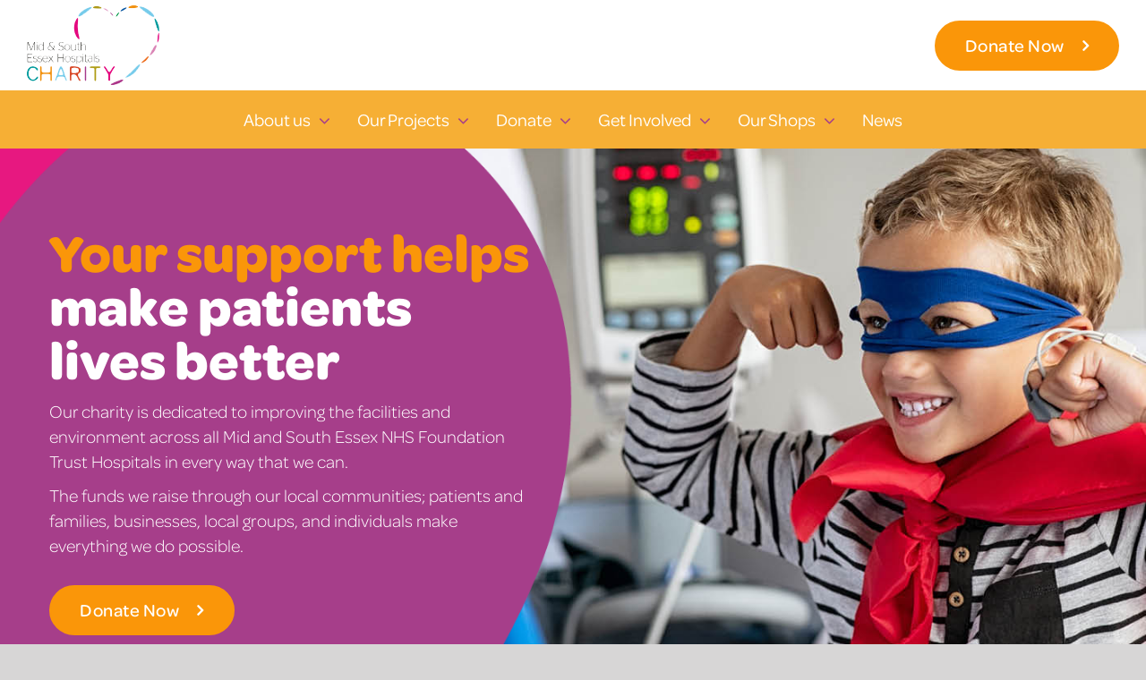

--- FILE ---
content_type: text/html; charset=UTF-8
request_url: https://msehospitalscharity.co.uk/
body_size: 13445
content:
<!DOCTYPE html>
<html class="avada-html-layout-wide avada-html-header-position-top avada-is-100-percent-template" lang="en-GB" prefix="og: http://ogp.me/ns# fb: http://ogp.me/ns/fb#">
<head>
	<meta http-equiv="X-UA-Compatible" content="IE=edge" />
	<meta http-equiv="Content-Type" content="text/html; charset=utf-8"/>
	<meta name="viewport" content="width=device-width, initial-scale=1" />
	<title>Mid and South Essex Hospitals Charity</title>
<meta name='robots' content='max-image-preview:large' />
	<style>img:is([sizes="auto" i], [sizes^="auto," i]) { contain-intrinsic-size: 3000px 1500px }</style>
	<link rel='dns-prefetch' href='//use.typekit.net' />
<link rel="alternate" type="application/rss+xml" title="Mid and South Essex Hospitals Charity &raquo; Feed" href="https://msehospitalscharity.co.uk/feed/" />
		
		
		
				
		<meta property="og:title" content="Home"/>
		<meta property="og:type" content="article"/>
		<meta property="og:url" content="https://msehospitalscharity.co.uk/"/>
		<meta property="og:site_name" content="Mid and South Essex Hospitals Charity"/>
		<meta property="og:description" content="Your support helps make patients lives better
Our charity is dedicated to improving the facilities and environment across all Mid and South Essex NHS Foundation Trust Hospitals in every way that we can.

The funds we raise through our local communities; patients and families, businesses, local groups, and individuals make everything we do possible."/>

									<meta property="og:image" content="https://msehospitalscharity.co.uk/wp-content/uploads/2023/06/footer-logo-1.png"/>
							<link rel='stylesheet' id='wp-block-library-css' href='https://msehospitalscharity.co.uk/wp-includes/css/dist/block-library/style.min.css?ver=6.8.3' type='text/css' media='all' />
<style id='wp-block-library-theme-inline-css' type='text/css'>
.wp-block-audio :where(figcaption){color:#555;font-size:13px;text-align:center}.is-dark-theme .wp-block-audio :where(figcaption){color:#ffffffa6}.wp-block-audio{margin:0 0 1em}.wp-block-code{border:1px solid #ccc;border-radius:4px;font-family:Menlo,Consolas,monaco,monospace;padding:.8em 1em}.wp-block-embed :where(figcaption){color:#555;font-size:13px;text-align:center}.is-dark-theme .wp-block-embed :where(figcaption){color:#ffffffa6}.wp-block-embed{margin:0 0 1em}.blocks-gallery-caption{color:#555;font-size:13px;text-align:center}.is-dark-theme .blocks-gallery-caption{color:#ffffffa6}:root :where(.wp-block-image figcaption){color:#555;font-size:13px;text-align:center}.is-dark-theme :root :where(.wp-block-image figcaption){color:#ffffffa6}.wp-block-image{margin:0 0 1em}.wp-block-pullquote{border-bottom:4px solid;border-top:4px solid;color:currentColor;margin-bottom:1.75em}.wp-block-pullquote cite,.wp-block-pullquote footer,.wp-block-pullquote__citation{color:currentColor;font-size:.8125em;font-style:normal;text-transform:uppercase}.wp-block-quote{border-left:.25em solid;margin:0 0 1.75em;padding-left:1em}.wp-block-quote cite,.wp-block-quote footer{color:currentColor;font-size:.8125em;font-style:normal;position:relative}.wp-block-quote:where(.has-text-align-right){border-left:none;border-right:.25em solid;padding-left:0;padding-right:1em}.wp-block-quote:where(.has-text-align-center){border:none;padding-left:0}.wp-block-quote.is-large,.wp-block-quote.is-style-large,.wp-block-quote:where(.is-style-plain){border:none}.wp-block-search .wp-block-search__label{font-weight:700}.wp-block-search__button{border:1px solid #ccc;padding:.375em .625em}:where(.wp-block-group.has-background){padding:1.25em 2.375em}.wp-block-separator.has-css-opacity{opacity:.4}.wp-block-separator{border:none;border-bottom:2px solid;margin-left:auto;margin-right:auto}.wp-block-separator.has-alpha-channel-opacity{opacity:1}.wp-block-separator:not(.is-style-wide):not(.is-style-dots){width:100px}.wp-block-separator.has-background:not(.is-style-dots){border-bottom:none;height:1px}.wp-block-separator.has-background:not(.is-style-wide):not(.is-style-dots){height:2px}.wp-block-table{margin:0 0 1em}.wp-block-table td,.wp-block-table th{word-break:normal}.wp-block-table :where(figcaption){color:#555;font-size:13px;text-align:center}.is-dark-theme .wp-block-table :where(figcaption){color:#ffffffa6}.wp-block-video :where(figcaption){color:#555;font-size:13px;text-align:center}.is-dark-theme .wp-block-video :where(figcaption){color:#ffffffa6}.wp-block-video{margin:0 0 1em}:root :where(.wp-block-template-part.has-background){margin-bottom:0;margin-top:0;padding:1.25em 2.375em}
</style>
<style id='classic-theme-styles-inline-css' type='text/css'>
/*! This file is auto-generated */
.wp-block-button__link{color:#fff;background-color:#32373c;border-radius:9999px;box-shadow:none;text-decoration:none;padding:calc(.667em + 2px) calc(1.333em + 2px);font-size:1.125em}.wp-block-file__button{background:#32373c;color:#fff;text-decoration:none}
</style>
<style id='global-styles-inline-css' type='text/css'>
:root{--wp--preset--aspect-ratio--square: 1;--wp--preset--aspect-ratio--4-3: 4/3;--wp--preset--aspect-ratio--3-4: 3/4;--wp--preset--aspect-ratio--3-2: 3/2;--wp--preset--aspect-ratio--2-3: 2/3;--wp--preset--aspect-ratio--16-9: 16/9;--wp--preset--aspect-ratio--9-16: 9/16;--wp--preset--color--black: #000000;--wp--preset--color--cyan-bluish-gray: #abb8c3;--wp--preset--color--white: #ffffff;--wp--preset--color--pale-pink: #f78da7;--wp--preset--color--vivid-red: #cf2e2e;--wp--preset--color--luminous-vivid-orange: #ff6900;--wp--preset--color--luminous-vivid-amber: #fcb900;--wp--preset--color--light-green-cyan: #7bdcb5;--wp--preset--color--vivid-green-cyan: #00d084;--wp--preset--color--pale-cyan-blue: #8ed1fc;--wp--preset--color--vivid-cyan-blue: #0693e3;--wp--preset--color--vivid-purple: #9b51e0;--wp--preset--color--awb-color-1: #ffffff;--wp--preset--color--awb-color-2: #f9f9fb;--wp--preset--color--awb-color-3: #f2f3f5;--wp--preset--color--awb-color-4: #65bd7d;--wp--preset--color--awb-color-5: #198fd9;--wp--preset--color--awb-color-6: #434549;--wp--preset--color--awb-color-7: #212326;--wp--preset--color--awb-color-8: #141617;--wp--preset--color--awb-color-custom-1: #fa9609;--wp--preset--color--awb-color-custom-2: #a63e8a;--wp--preset--color--awb-color-custom-3: #ecf8fc;--wp--preset--color--awb-color-custom-4: #e81881;--wp--preset--color--awb-color-custom-5: #f3ecf2;--wp--preset--color--awb-color-custom-6: #e9f3f5;--wp--preset--color--awb-color-custom-7: #fcf9e8;--wp--preset--color--awb-color-custom-8: #f7ede7;--wp--preset--gradient--vivid-cyan-blue-to-vivid-purple: linear-gradient(135deg,rgba(6,147,227,1) 0%,rgb(155,81,224) 100%);--wp--preset--gradient--light-green-cyan-to-vivid-green-cyan: linear-gradient(135deg,rgb(122,220,180) 0%,rgb(0,208,130) 100%);--wp--preset--gradient--luminous-vivid-amber-to-luminous-vivid-orange: linear-gradient(135deg,rgba(252,185,0,1) 0%,rgba(255,105,0,1) 100%);--wp--preset--gradient--luminous-vivid-orange-to-vivid-red: linear-gradient(135deg,rgba(255,105,0,1) 0%,rgb(207,46,46) 100%);--wp--preset--gradient--very-light-gray-to-cyan-bluish-gray: linear-gradient(135deg,rgb(238,238,238) 0%,rgb(169,184,195) 100%);--wp--preset--gradient--cool-to-warm-spectrum: linear-gradient(135deg,rgb(74,234,220) 0%,rgb(151,120,209) 20%,rgb(207,42,186) 40%,rgb(238,44,130) 60%,rgb(251,105,98) 80%,rgb(254,248,76) 100%);--wp--preset--gradient--blush-light-purple: linear-gradient(135deg,rgb(255,206,236) 0%,rgb(152,150,240) 100%);--wp--preset--gradient--blush-bordeaux: linear-gradient(135deg,rgb(254,205,165) 0%,rgb(254,45,45) 50%,rgb(107,0,62) 100%);--wp--preset--gradient--luminous-dusk: linear-gradient(135deg,rgb(255,203,112) 0%,rgb(199,81,192) 50%,rgb(65,88,208) 100%);--wp--preset--gradient--pale-ocean: linear-gradient(135deg,rgb(255,245,203) 0%,rgb(182,227,212) 50%,rgb(51,167,181) 100%);--wp--preset--gradient--electric-grass: linear-gradient(135deg,rgb(202,248,128) 0%,rgb(113,206,126) 100%);--wp--preset--gradient--midnight: linear-gradient(135deg,rgb(2,3,129) 0%,rgb(40,116,252) 100%);--wp--preset--font-size--small: 15px;--wp--preset--font-size--medium: 20px;--wp--preset--font-size--large: 30px;--wp--preset--font-size--x-large: 42px;--wp--preset--font-size--normal: 20px;--wp--preset--font-size--xlarge: 40px;--wp--preset--font-size--huge: 60px;--wp--preset--spacing--20: 0.44rem;--wp--preset--spacing--30: 0.67rem;--wp--preset--spacing--40: 1rem;--wp--preset--spacing--50: 1.5rem;--wp--preset--spacing--60: 2.25rem;--wp--preset--spacing--70: 3.38rem;--wp--preset--spacing--80: 5.06rem;--wp--preset--shadow--natural: 6px 6px 9px rgba(0, 0, 0, 0.2);--wp--preset--shadow--deep: 12px 12px 50px rgba(0, 0, 0, 0.4);--wp--preset--shadow--sharp: 6px 6px 0px rgba(0, 0, 0, 0.2);--wp--preset--shadow--outlined: 6px 6px 0px -3px rgba(255, 255, 255, 1), 6px 6px rgba(0, 0, 0, 1);--wp--preset--shadow--crisp: 6px 6px 0px rgba(0, 0, 0, 1);}:where(.is-layout-flex){gap: 0.5em;}:where(.is-layout-grid){gap: 0.5em;}body .is-layout-flex{display: flex;}.is-layout-flex{flex-wrap: wrap;align-items: center;}.is-layout-flex > :is(*, div){margin: 0;}body .is-layout-grid{display: grid;}.is-layout-grid > :is(*, div){margin: 0;}:where(.wp-block-columns.is-layout-flex){gap: 2em;}:where(.wp-block-columns.is-layout-grid){gap: 2em;}:where(.wp-block-post-template.is-layout-flex){gap: 1.25em;}:where(.wp-block-post-template.is-layout-grid){gap: 1.25em;}.has-black-color{color: var(--wp--preset--color--black) !important;}.has-cyan-bluish-gray-color{color: var(--wp--preset--color--cyan-bluish-gray) !important;}.has-white-color{color: var(--wp--preset--color--white) !important;}.has-pale-pink-color{color: var(--wp--preset--color--pale-pink) !important;}.has-vivid-red-color{color: var(--wp--preset--color--vivid-red) !important;}.has-luminous-vivid-orange-color{color: var(--wp--preset--color--luminous-vivid-orange) !important;}.has-luminous-vivid-amber-color{color: var(--wp--preset--color--luminous-vivid-amber) !important;}.has-light-green-cyan-color{color: var(--wp--preset--color--light-green-cyan) !important;}.has-vivid-green-cyan-color{color: var(--wp--preset--color--vivid-green-cyan) !important;}.has-pale-cyan-blue-color{color: var(--wp--preset--color--pale-cyan-blue) !important;}.has-vivid-cyan-blue-color{color: var(--wp--preset--color--vivid-cyan-blue) !important;}.has-vivid-purple-color{color: var(--wp--preset--color--vivid-purple) !important;}.has-black-background-color{background-color: var(--wp--preset--color--black) !important;}.has-cyan-bluish-gray-background-color{background-color: var(--wp--preset--color--cyan-bluish-gray) !important;}.has-white-background-color{background-color: var(--wp--preset--color--white) !important;}.has-pale-pink-background-color{background-color: var(--wp--preset--color--pale-pink) !important;}.has-vivid-red-background-color{background-color: var(--wp--preset--color--vivid-red) !important;}.has-luminous-vivid-orange-background-color{background-color: var(--wp--preset--color--luminous-vivid-orange) !important;}.has-luminous-vivid-amber-background-color{background-color: var(--wp--preset--color--luminous-vivid-amber) !important;}.has-light-green-cyan-background-color{background-color: var(--wp--preset--color--light-green-cyan) !important;}.has-vivid-green-cyan-background-color{background-color: var(--wp--preset--color--vivid-green-cyan) !important;}.has-pale-cyan-blue-background-color{background-color: var(--wp--preset--color--pale-cyan-blue) !important;}.has-vivid-cyan-blue-background-color{background-color: var(--wp--preset--color--vivid-cyan-blue) !important;}.has-vivid-purple-background-color{background-color: var(--wp--preset--color--vivid-purple) !important;}.has-black-border-color{border-color: var(--wp--preset--color--black) !important;}.has-cyan-bluish-gray-border-color{border-color: var(--wp--preset--color--cyan-bluish-gray) !important;}.has-white-border-color{border-color: var(--wp--preset--color--white) !important;}.has-pale-pink-border-color{border-color: var(--wp--preset--color--pale-pink) !important;}.has-vivid-red-border-color{border-color: var(--wp--preset--color--vivid-red) !important;}.has-luminous-vivid-orange-border-color{border-color: var(--wp--preset--color--luminous-vivid-orange) !important;}.has-luminous-vivid-amber-border-color{border-color: var(--wp--preset--color--luminous-vivid-amber) !important;}.has-light-green-cyan-border-color{border-color: var(--wp--preset--color--light-green-cyan) !important;}.has-vivid-green-cyan-border-color{border-color: var(--wp--preset--color--vivid-green-cyan) !important;}.has-pale-cyan-blue-border-color{border-color: var(--wp--preset--color--pale-cyan-blue) !important;}.has-vivid-cyan-blue-border-color{border-color: var(--wp--preset--color--vivid-cyan-blue) !important;}.has-vivid-purple-border-color{border-color: var(--wp--preset--color--vivid-purple) !important;}.has-vivid-cyan-blue-to-vivid-purple-gradient-background{background: var(--wp--preset--gradient--vivid-cyan-blue-to-vivid-purple) !important;}.has-light-green-cyan-to-vivid-green-cyan-gradient-background{background: var(--wp--preset--gradient--light-green-cyan-to-vivid-green-cyan) !important;}.has-luminous-vivid-amber-to-luminous-vivid-orange-gradient-background{background: var(--wp--preset--gradient--luminous-vivid-amber-to-luminous-vivid-orange) !important;}.has-luminous-vivid-orange-to-vivid-red-gradient-background{background: var(--wp--preset--gradient--luminous-vivid-orange-to-vivid-red) !important;}.has-very-light-gray-to-cyan-bluish-gray-gradient-background{background: var(--wp--preset--gradient--very-light-gray-to-cyan-bluish-gray) !important;}.has-cool-to-warm-spectrum-gradient-background{background: var(--wp--preset--gradient--cool-to-warm-spectrum) !important;}.has-blush-light-purple-gradient-background{background: var(--wp--preset--gradient--blush-light-purple) !important;}.has-blush-bordeaux-gradient-background{background: var(--wp--preset--gradient--blush-bordeaux) !important;}.has-luminous-dusk-gradient-background{background: var(--wp--preset--gradient--luminous-dusk) !important;}.has-pale-ocean-gradient-background{background: var(--wp--preset--gradient--pale-ocean) !important;}.has-electric-grass-gradient-background{background: var(--wp--preset--gradient--electric-grass) !important;}.has-midnight-gradient-background{background: var(--wp--preset--gradient--midnight) !important;}.has-small-font-size{font-size: var(--wp--preset--font-size--small) !important;}.has-medium-font-size{font-size: var(--wp--preset--font-size--medium) !important;}.has-large-font-size{font-size: var(--wp--preset--font-size--large) !important;}.has-x-large-font-size{font-size: var(--wp--preset--font-size--x-large) !important;}
:where(.wp-block-post-template.is-layout-flex){gap: 1.25em;}:where(.wp-block-post-template.is-layout-grid){gap: 1.25em;}
:where(.wp-block-columns.is-layout-flex){gap: 2em;}:where(.wp-block-columns.is-layout-grid){gap: 2em;}
:root :where(.wp-block-pullquote){font-size: 1.5em;line-height: 1.6;}
</style>
<link rel='stylesheet' id='awb-adobe-external-style-css' href='https://use.typekit.net/sxb2fcg.css?timestamp=1687349678&#038;ver=7.11.0' type='text/css' media='all' />
<link rel='stylesheet' id='fusion-dynamic-css-css' href='https://msehospitalscharity.co.uk/wp-content/uploads/fusion-styles/0f1eb45bec05997a168c7083687c00d3.min.css?ver=3.11.0' type='text/css' media='all' />
<script type="text/javascript" src="https://msehospitalscharity.co.uk/wp-includes/js/jquery/jquery.min.js?ver=3.7.1" id="jquery-core-js"></script>
<script type="text/javascript" src="https://msehospitalscharity.co.uk/wp-includes/js/jquery/jquery-migrate.min.js?ver=3.4.1" id="jquery-migrate-js"></script>
<link rel="https://api.w.org/" href="https://msehospitalscharity.co.uk/wp-json/" /><link rel="alternate" title="JSON" type="application/json" href="https://msehospitalscharity.co.uk/wp-json/wp/v2/pages/8" /><link rel="EditURI" type="application/rsd+xml" title="RSD" href="https://msehospitalscharity.co.uk/xmlrpc.php?rsd" />
<meta name="generator" content="WordPress 6.8.3" />
<link rel="canonical" href="https://msehospitalscharity.co.uk/" />
<link rel='shortlink' href='https://msehospitalscharity.co.uk/' />
<link rel="alternate" title="oEmbed (JSON)" type="application/json+oembed" href="https://msehospitalscharity.co.uk/wp-json/oembed/1.0/embed?url=https%3A%2F%2Fmsehospitalscharity.co.uk%2F" />
<link rel="alternate" title="oEmbed (XML)" type="text/xml+oembed" href="https://msehospitalscharity.co.uk/wp-json/oembed/1.0/embed?url=https%3A%2F%2Fmsehospitalscharity.co.uk%2F&#038;format=xml" />
<link rel="preload" href="https://msehospitalscharity.co.uk/wp-content/themes/Avada/includes/lib/assets/fonts/icomoon/awb-icons.woff" as="font" type="font/woff" crossorigin><link rel="preload" href="//msehospitalscharity.co.uk/wp-content/themes/Avada/includes/lib/assets/fonts/fontawesome/webfonts/fa-brands-400.woff2" as="font" type="font/woff2" crossorigin><link rel="preload" href="//msehospitalscharity.co.uk/wp-content/themes/Avada/includes/lib/assets/fonts/fontawesome/webfonts/fa-regular-400.woff2" as="font" type="font/woff2" crossorigin><link rel="preload" href="//msehospitalscharity.co.uk/wp-content/themes/Avada/includes/lib/assets/fonts/fontawesome/webfonts/fa-solid-900.woff2" as="font" type="font/woff2" crossorigin><style type="text/css" id="css-fb-visibility">@media screen and (max-width: 640px){.fusion-no-small-visibility{display:none !important;}body .sm-text-align-center{text-align:center !important;}body .sm-text-align-left{text-align:left !important;}body .sm-text-align-right{text-align:right !important;}body .sm-flex-align-center{justify-content:center !important;}body .sm-flex-align-flex-start{justify-content:flex-start !important;}body .sm-flex-align-flex-end{justify-content:flex-end !important;}body .sm-mx-auto{margin-left:auto !important;margin-right:auto !important;}body .sm-ml-auto{margin-left:auto !important;}body .sm-mr-auto{margin-right:auto !important;}body .fusion-absolute-position-small{position:absolute;top:auto;width:100%;}.awb-sticky.awb-sticky-small{ position: sticky; top: var(--awb-sticky-offset,0); }}@media screen and (min-width: 641px) and (max-width: 1024px){.fusion-no-medium-visibility{display:none !important;}body .md-text-align-center{text-align:center !important;}body .md-text-align-left{text-align:left !important;}body .md-text-align-right{text-align:right !important;}body .md-flex-align-center{justify-content:center !important;}body .md-flex-align-flex-start{justify-content:flex-start !important;}body .md-flex-align-flex-end{justify-content:flex-end !important;}body .md-mx-auto{margin-left:auto !important;margin-right:auto !important;}body .md-ml-auto{margin-left:auto !important;}body .md-mr-auto{margin-right:auto !important;}body .fusion-absolute-position-medium{position:absolute;top:auto;width:100%;}.awb-sticky.awb-sticky-medium{ position: sticky; top: var(--awb-sticky-offset,0); }}@media screen and (min-width: 1025px){.fusion-no-large-visibility{display:none !important;}body .lg-text-align-center{text-align:center !important;}body .lg-text-align-left{text-align:left !important;}body .lg-text-align-right{text-align:right !important;}body .lg-flex-align-center{justify-content:center !important;}body .lg-flex-align-flex-start{justify-content:flex-start !important;}body .lg-flex-align-flex-end{justify-content:flex-end !important;}body .lg-mx-auto{margin-left:auto !important;margin-right:auto !important;}body .lg-ml-auto{margin-left:auto !important;}body .lg-mr-auto{margin-right:auto !important;}body .fusion-absolute-position-large{position:absolute;top:auto;width:100%;}.awb-sticky.awb-sticky-large{ position: sticky; top: var(--awb-sticky-offset,0); }}</style><link rel="icon" href="https://msehospitalscharity.co.uk/wp-content/uploads/2023/06/cropped-favicon-32x32.jpg" sizes="32x32" />
<link rel="icon" href="https://msehospitalscharity.co.uk/wp-content/uploads/2023/06/cropped-favicon-192x192.jpg" sizes="192x192" />
<link rel="apple-touch-icon" href="https://msehospitalscharity.co.uk/wp-content/uploads/2023/06/cropped-favicon-180x180.jpg" />
<meta name="msapplication-TileImage" content="https://msehospitalscharity.co.uk/wp-content/uploads/2023/06/cropped-favicon-270x270.jpg" />
		<script type="text/javascript">
			var doc = document.documentElement;
			doc.setAttribute( 'data-useragent', navigator.userAgent );
		</script>
		
	<link rel="stylesheet" type="text/css" href="//cdn.jsdelivr.net/gh/kenwheeler/slick@1.8.1/slick/slick.css"/>
<link rel="stylesheet" type="text/css" href="//cdn.jsdelivr.net/gh/kenwheeler/slick@1.8.1/slick/slick-theme.css"/>

<link rel="stylesheet" href="https://cdnjs.cloudflare.com/ajax/libs/font-awesome/6.4.2/css/all.min.css" integrity="sha512-z3gLpd7yknf1YoNbCzqRKc4qyor8gaKU1qmn+CShxbuBusANI9QpRohGBreCFkKxLhei6S9CQXFEbbKuqLg0DA==" crossorigin="anonymous" referrerpolicy="no-referrer" /></head>

<body class="home wp-singular page-template page-template-100-width page-template-100-width-php page page-id-8 wp-theme-Avada wp-child-theme-Avada-Child-Theme fusion-image-hovers fusion-pagination-sizing fusion-button_type-flat fusion-button_span-no fusion-button_gradient-linear avada-image-rollover-circle-yes avada-image-rollover-no fusion-body ltr no-tablet-sticky-header no-mobile-sticky-header no-mobile-slidingbar no-desktop-totop no-mobile-totop fusion-disable-outline fusion-sub-menu-fade mobile-logo-pos-left layout-wide-mode avada-has-boxed-modal-shadow-none layout-scroll-offset-full avada-has-zero-margin-offset-top fusion-top-header menu-text-align-center mobile-menu-design-modern fusion-show-pagination-text fusion-header-layout-v4 avada-responsive avada-footer-fx-none avada-menu-highlight-style-bar fusion-search-form-classic fusion-main-menu-search-overlay fusion-avatar-square avada-dropdown-styles avada-blog-layout-grid avada-blog-archive-layout-grid avada-header-shadow-no avada-menu-icon-position-left avada-has-megamenu-shadow avada-has-mainmenu-dropdown-divider avada-has-header-100-width avada-has-pagetitle-bg-full avada-has-breadcrumb-mobile-hidden avada-has-titlebar-hide avada-has-pagination-padding avada-flyout-menu-direction-fade avada-ec-views-v1" data-awb-post-id="8">
		<a class="skip-link screen-reader-text" href="#content">Skip to content</a>

	<div id="boxed-wrapper">
		
		<div id="wrapper" class="fusion-wrapper">
			<div id="home" style="position:relative;top:-1px;"></div>
							
					
			<header class="fusion-header-wrapper">
				<div class="fusion-header-v4 fusion-logo-alignment fusion-logo-left fusion-sticky-menu- fusion-sticky-logo- fusion-mobile-logo- fusion-sticky-menu-only fusion-header-menu-align-center fusion-mobile-menu-design-modern">
					<div class="fusion-header-sticky-height"></div>
<div class="fusion-sticky-header-wrapper"> <!-- start fusion sticky header wrapper -->
	<div class="fusion-header">
		<div class="fusion-row">
							<div class="fusion-logo" data-margin-top="0px" data-margin-bottom="0px" data-margin-left="0px" data-margin-right="0px">
			<a class="fusion-logo-link"  href="https://msehospitalscharity.co.uk/" >

						<!-- standard logo -->
			<img src="https://msehospitalscharity.co.uk/wp-content/uploads/2023/06/footer-logo-1.png" srcset="https://msehospitalscharity.co.uk/wp-content/uploads/2023/06/footer-logo-1.png 1x" width="263" height="157" alt="Mid and South Essex Hospitals Charity Logo" data-retina_logo_url="" class="fusion-standard-logo" />

			
					</a>
		
<div class="fusion-header-content-3-wrapper">
			<div class="fusion-header-banner">
			<!--[fusion_global id="96"] [fusion_global id="111"]--> <div class="fusion-button-wrapper"><a class="fusion-button button-flat fusion-button-default-size button-default fusion-button-default button-1 fusion-button-default-span fusion-button-default-type" target="_self" href="https://app.donorfy.com/form/PVW7EP2131/MSE%20Website%20Donation "><span class="fusion-button-text">Donate Now</span></a></div>
		</div>
	</div>
</div>
								<div class="fusion-mobile-menu-icons">
							<a href="#" class="fusion-icon awb-icon-bars" aria-label="Toggle mobile menu" aria-expanded="false"></a>
		
		
		
			</div>
			
					</div>
	</div>
	<div class="fusion-secondary-main-menu">
		<div class="fusion-row">
			<nav class="fusion-main-menu" aria-label="Main Menu"><div class="fusion-overlay-search">		<form role="search" class="searchform fusion-search-form  fusion-search-form-classic" method="get" action="https://msehospitalscharity.co.uk/">
			<div class="fusion-search-form-content">

				
				<div class="fusion-search-field search-field">
					<label><span class="screen-reader-text">Search for:</span>
													<input type="search" value="" name="s" class="s" placeholder="Search..." required aria-required="true" aria-label="Search..."/>
											</label>
				</div>
				<div class="fusion-search-button search-button">
					<input type="submit" class="fusion-search-submit searchsubmit" aria-label="Search" value="&#xf002;" />
									</div>

				
			</div>


			
		</form>
		<div class="fusion-search-spacer"></div><a href="#" role="button" aria-label="Close Search" class="fusion-close-search"></a></div><ul id="menu-main-menu" class="fusion-menu"><li  id="menu-item-427"  class="menu-item menu-item-type-post_type menu-item-object-page menu-item-has-children menu-item-427 fusion-dropdown-menu"  data-item-id="427"><a  href="https://msehospitalscharity.co.uk/who-we-are/" class="fusion-bar-highlight"><span class="menu-text">About us</span> <span class="fusion-caret"><i class="fusion-dropdown-indicator" aria-hidden="true"></i></span></a><ul class="sub-menu"><li  id="menu-item-431"  class="menu-item menu-item-type-post_type menu-item-object-page menu-item-431 fusion-dropdown-submenu" ><a  href="https://msehospitalscharity.co.uk/who-we-are/" class="fusion-bar-highlight"><span>Who we are</span></a></li><li  id="menu-item-441"  class="menu-item menu-item-type-post_type menu-item-object-page menu-item-441 fusion-dropdown-submenu" ><a  href="https://msehospitalscharity.co.uk/areas-we-support/" class="fusion-bar-highlight"><span>The difference your donations make</span></a></li><li  id="menu-item-428"  class="menu-item menu-item-type-post_type menu-item-object-page menu-item-428 fusion-dropdown-submenu" ><a  href="https://msehospitalscharity.co.uk/our-vision-and-values/" class="fusion-bar-highlight"><span>Our vision and values</span></a></li><li  id="menu-item-445"  class="menu-item menu-item-type-post_type menu-item-object-page menu-item-445 fusion-dropdown-submenu" ><a  href="https://msehospitalscharity.co.uk/contact-us/" class="fusion-bar-highlight"><span>Contact us</span></a></li></ul></li><li  id="menu-item-425"  class="menu-item menu-item-type-post_type menu-item-object-page menu-item-has-children menu-item-425 fusion-dropdown-menu"  data-item-id="425"><a  href="https://msehospitalscharity.co.uk/our-impact/" class="fusion-bar-highlight"><span class="menu-text">Our Projects</span> <span class="fusion-caret"><i class="fusion-dropdown-indicator" aria-hidden="true"></i></span></a><ul class="sub-menu"><li  id="menu-item-1343"  class="menu-item menu-item-type-custom menu-item-object-custom menu-item-has-children menu-item-1343 fusion-dropdown-submenu" ><a  href="#" class="fusion-bar-highlight"><span>Completed appeals</span></a><ul class="sub-menu"><li  id="menu-item-1345"  class="menu-item menu-item-type-post_type menu-item-object-page menu-item-1345" ><a  href="https://msehospitalscharity.co.uk/our-impact/spotlight-radiotherapy-appeal/" class="fusion-bar-highlight"><span>Spotlight Radiotherapy Appeal</span></a></li></ul></li><li  id="menu-item-1344"  class="menu-item menu-item-type-custom menu-item-object-custom menu-item-has-children menu-item-1344 fusion-dropdown-submenu" ><a  href="#" class="fusion-bar-highlight"><span>Current appeals and projects</span></a><ul class="sub-menu"><li  id="menu-item-1346"  class="menu-item menu-item-type-post_type menu-item-object-page menu-item-1346" ><a  href="https://msehospitalscharity.co.uk/our-impact/support-the-dandelion-appeal/" class="fusion-bar-highlight"><span>Support the Dandelion Appeal</span></a></li></ul></li></ul></li><li  id="menu-item-80"  class="menu-item menu-item-type-custom menu-item-object-custom menu-item-has-children menu-item-80 fusion-dropdown-menu"  data-item-id="80"><a  href="#" class="fusion-bar-highlight"><span class="menu-text">Donate</span> <span class="fusion-caret"><i class="fusion-dropdown-indicator" aria-hidden="true"></i></span></a><ul class="sub-menu"><li  id="menu-item-439"  class="menu-item menu-item-type-post_type menu-item-object-page menu-item-439 fusion-dropdown-submenu" ><a  href="https://msehospitalscharity.co.uk/one-off-donation/" class="fusion-bar-highlight"><span>Make a donation</span></a></li><li  id="menu-item-437"  class="menu-item menu-item-type-post_type menu-item-object-page menu-item-437 fusion-dropdown-submenu" ><a  href="https://msehospitalscharity.co.uk/legacies/" class="fusion-bar-highlight"><span>Gift in Wills</span></a></li><li  id="menu-item-438"  class="menu-item menu-item-type-post_type menu-item-object-page menu-item-438 fusion-dropdown-submenu" ><a  href="https://msehospitalscharity.co.uk/in-memory-in-celebration/" class="fusion-bar-highlight"><span>In memory &#038; in celebration</span></a></li></ul></li><li  id="menu-item-81"  class="menu-item menu-item-type-custom menu-item-object-custom menu-item-has-children menu-item-81 fusion-dropdown-menu"  data-item-id="81"><a  href="#" class="fusion-bar-highlight"><span class="menu-text">Get Involved</span> <span class="fusion-caret"><i class="fusion-dropdown-indicator" aria-hidden="true"></i></span></a><ul class="sub-menu"><li  id="menu-item-422"  class="menu-item menu-item-type-post_type menu-item-object-page menu-item-422 fusion-dropdown-submenu" ><a  href="https://msehospitalscharity.co.uk/fundraise-for-us/" class="fusion-bar-highlight"><span>Fundraise for us</span></a></li><li  id="menu-item-440"  class="menu-item menu-item-type-post_type menu-item-object-page menu-item-440 fusion-dropdown-submenu" ><a  href="https://msehospitalscharity.co.uk/events-and-challenges/" class="fusion-bar-highlight"><span>Events and challenges</span></a></li><li  id="menu-item-432"  class="menu-item menu-item-type-post_type menu-item-object-page menu-item-432 fusion-dropdown-submenu" ><a  href="https://msehospitalscharity.co.uk/corporate-fundraising/" class="fusion-bar-highlight"><span>Corporate Fundraising</span></a></li><li  id="menu-item-424"  class="menu-item menu-item-type-post_type menu-item-object-page menu-item-424 fusion-dropdown-submenu" ><a  href="https://msehospitalscharity.co.uk/volunteer/" class="fusion-bar-highlight"><span>Our Volunteers</span></a></li><li  id="menu-item-1237"  class="menu-item menu-item-type-post_type menu-item-object-page menu-item-1237 fusion-dropdown-submenu" ><a  href="https://msehospitalscharity.co.uk/staff-volunteers/" class="fusion-bar-highlight"><span>Staff Volunteers</span></a></li></ul></li><li  id="menu-item-421"  class="menu-item menu-item-type-post_type menu-item-object-page menu-item-has-children menu-item-421 fusion-dropdown-menu"  data-item-id="421"><a  href="https://msehospitalscharity.co.uk/our-shops/" class="fusion-bar-highlight"><span class="menu-text">Our Shops</span> <span class="fusion-caret"><i class="fusion-dropdown-indicator" aria-hidden="true"></i></span></a><ul class="sub-menu"><li  id="menu-item-433"  class="menu-item menu-item-type-post_type menu-item-object-page menu-item-433 fusion-dropdown-submenu" ><a  href="https://msehospitalscharity.co.uk/donate-to-our-charity-shops/" class="fusion-bar-highlight"><span>Donate to our charity shops</span></a></li></ul></li><li  id="menu-item-420"  class="menu-item menu-item-type-post_type menu-item-object-page menu-item-420"  data-item-id="420"><a  href="https://msehospitalscharity.co.uk/latest-news/" class="fusion-bar-highlight"><span class="menu-text">News</span></a></li></ul></nav><div class="fusion-mobile-navigation"><ul id="menu-main-menu-1" class="fusion-mobile-menu"><li   class="menu-item menu-item-type-post_type menu-item-object-page menu-item-has-children menu-item-427 fusion-dropdown-menu"  data-item-id="427"><a  href="https://msehospitalscharity.co.uk/who-we-are/" class="fusion-bar-highlight"><span class="menu-text">About us</span> <span class="fusion-caret"><i class="fusion-dropdown-indicator" aria-hidden="true"></i></span></a><ul class="sub-menu"><li   class="menu-item menu-item-type-post_type menu-item-object-page menu-item-431 fusion-dropdown-submenu" ><a  href="https://msehospitalscharity.co.uk/who-we-are/" class="fusion-bar-highlight"><span>Who we are</span></a></li><li   class="menu-item menu-item-type-post_type menu-item-object-page menu-item-441 fusion-dropdown-submenu" ><a  href="https://msehospitalscharity.co.uk/areas-we-support/" class="fusion-bar-highlight"><span>The difference your donations make</span></a></li><li   class="menu-item menu-item-type-post_type menu-item-object-page menu-item-428 fusion-dropdown-submenu" ><a  href="https://msehospitalscharity.co.uk/our-vision-and-values/" class="fusion-bar-highlight"><span>Our vision and values</span></a></li><li   class="menu-item menu-item-type-post_type menu-item-object-page menu-item-445 fusion-dropdown-submenu" ><a  href="https://msehospitalscharity.co.uk/contact-us/" class="fusion-bar-highlight"><span>Contact us</span></a></li></ul></li><li   class="menu-item menu-item-type-post_type menu-item-object-page menu-item-has-children menu-item-425 fusion-dropdown-menu"  data-item-id="425"><a  href="https://msehospitalscharity.co.uk/our-impact/" class="fusion-bar-highlight"><span class="menu-text">Our Projects</span> <span class="fusion-caret"><i class="fusion-dropdown-indicator" aria-hidden="true"></i></span></a><ul class="sub-menu"><li   class="menu-item menu-item-type-custom menu-item-object-custom menu-item-has-children menu-item-1343 fusion-dropdown-submenu" ><a  href="#" class="fusion-bar-highlight"><span>Completed appeals</span></a><ul class="sub-menu"><li   class="menu-item menu-item-type-post_type menu-item-object-page menu-item-1345" ><a  href="https://msehospitalscharity.co.uk/our-impact/spotlight-radiotherapy-appeal/" class="fusion-bar-highlight"><span>Spotlight Radiotherapy Appeal</span></a></li></ul></li><li   class="menu-item menu-item-type-custom menu-item-object-custom menu-item-has-children menu-item-1344 fusion-dropdown-submenu" ><a  href="#" class="fusion-bar-highlight"><span>Current appeals and projects</span></a><ul class="sub-menu"><li   class="menu-item menu-item-type-post_type menu-item-object-page menu-item-1346" ><a  href="https://msehospitalscharity.co.uk/our-impact/support-the-dandelion-appeal/" class="fusion-bar-highlight"><span>Support the Dandelion Appeal</span></a></li></ul></li></ul></li><li   class="menu-item menu-item-type-custom menu-item-object-custom menu-item-has-children menu-item-80 fusion-dropdown-menu"  data-item-id="80"><a  href="#" class="fusion-bar-highlight"><span class="menu-text">Donate</span> <span class="fusion-caret"><i class="fusion-dropdown-indicator" aria-hidden="true"></i></span></a><ul class="sub-menu"><li   class="menu-item menu-item-type-post_type menu-item-object-page menu-item-439 fusion-dropdown-submenu" ><a  href="https://msehospitalscharity.co.uk/one-off-donation/" class="fusion-bar-highlight"><span>Make a donation</span></a></li><li   class="menu-item menu-item-type-post_type menu-item-object-page menu-item-437 fusion-dropdown-submenu" ><a  href="https://msehospitalscharity.co.uk/legacies/" class="fusion-bar-highlight"><span>Gift in Wills</span></a></li><li   class="menu-item menu-item-type-post_type menu-item-object-page menu-item-438 fusion-dropdown-submenu" ><a  href="https://msehospitalscharity.co.uk/in-memory-in-celebration/" class="fusion-bar-highlight"><span>In memory &#038; in celebration</span></a></li></ul></li><li   class="menu-item menu-item-type-custom menu-item-object-custom menu-item-has-children menu-item-81 fusion-dropdown-menu"  data-item-id="81"><a  href="#" class="fusion-bar-highlight"><span class="menu-text">Get Involved</span> <span class="fusion-caret"><i class="fusion-dropdown-indicator" aria-hidden="true"></i></span></a><ul class="sub-menu"><li   class="menu-item menu-item-type-post_type menu-item-object-page menu-item-422 fusion-dropdown-submenu" ><a  href="https://msehospitalscharity.co.uk/fundraise-for-us/" class="fusion-bar-highlight"><span>Fundraise for us</span></a></li><li   class="menu-item menu-item-type-post_type menu-item-object-page menu-item-440 fusion-dropdown-submenu" ><a  href="https://msehospitalscharity.co.uk/events-and-challenges/" class="fusion-bar-highlight"><span>Events and challenges</span></a></li><li   class="menu-item menu-item-type-post_type menu-item-object-page menu-item-432 fusion-dropdown-submenu" ><a  href="https://msehospitalscharity.co.uk/corporate-fundraising/" class="fusion-bar-highlight"><span>Corporate Fundraising</span></a></li><li   class="menu-item menu-item-type-post_type menu-item-object-page menu-item-424 fusion-dropdown-submenu" ><a  href="https://msehospitalscharity.co.uk/volunteer/" class="fusion-bar-highlight"><span>Our Volunteers</span></a></li><li   class="menu-item menu-item-type-post_type menu-item-object-page menu-item-1237 fusion-dropdown-submenu" ><a  href="https://msehospitalscharity.co.uk/staff-volunteers/" class="fusion-bar-highlight"><span>Staff Volunteers</span></a></li></ul></li><li   class="menu-item menu-item-type-post_type menu-item-object-page menu-item-has-children menu-item-421 fusion-dropdown-menu"  data-item-id="421"><a  href="https://msehospitalscharity.co.uk/our-shops/" class="fusion-bar-highlight"><span class="menu-text">Our Shops</span> <span class="fusion-caret"><i class="fusion-dropdown-indicator" aria-hidden="true"></i></span></a><ul class="sub-menu"><li   class="menu-item menu-item-type-post_type menu-item-object-page menu-item-433 fusion-dropdown-submenu" ><a  href="https://msehospitalscharity.co.uk/donate-to-our-charity-shops/" class="fusion-bar-highlight"><span>Donate to our charity shops</span></a></li></ul></li><li   class="menu-item menu-item-type-post_type menu-item-object-page menu-item-420"  data-item-id="420"><a  href="https://msehospitalscharity.co.uk/latest-news/" class="fusion-bar-highlight"><span class="menu-text">News</span></a></li></ul></div>
<nav class="fusion-mobile-nav-holder fusion-mobile-menu-text-align-left" aria-label="Main Menu Mobile"></nav>

					</div>
	</div>
</div> <!-- end fusion sticky header wrapper -->
				</div>
				<div class="fusion-clearfix"></div>
			</header>
								
							<div id="sliders-container" class="fusion-slider-visibility">
					</div>
				
					
							
			
						<main id="main" class="clearfix width-100">
				<div class="fusion-row" style="max-width:100%;">
<section id="content" class="full-width">
					<div id="post-8" class="post-8 page type-page status-publish hentry">
			<span class="entry-title rich-snippet-hidden">Home</span><span class="vcard rich-snippet-hidden"><span class="fn"><a href="https://msehospitalscharity.co.uk/author/designthing/" title="Posts by designthing" rel="author">designthing</a></span></span><span class="updated rich-snippet-hidden">2025-08-13T09:10:53+01:00</span>						<div class="post-content">
				<div class="fusion-fullwidth fullwidth-box fusion-builder-row-1 fusion-flex-container has-pattern-background has-mask-background fusion-parallax-none home-hero white-text nonhundred-percent-fullwidth non-hundred-percent-height-scrolling" style="--awb-border-radius-top-left:0px;--awb-border-radius-top-right:0px;--awb-border-radius-bottom-right:0px;--awb-border-radius-bottom-left:0px;--awb-background-image:url(&quot;https://msehospitalscharity.co.uk/wp-content/uploads/2023/06/hero-image-1.jpg&quot;);--awb-background-size:cover;--awb-flex-wrap:wrap;" ><div class="fusion-builder-row fusion-row fusion-flex-align-items-flex-start fusion-flex-content-wrap" style="max-width:calc( 1170px + 30px );margin-left: calc(-30px / 2 );margin-right: calc(-30px / 2 );"><div class="fusion-layout-column fusion_builder_column fusion-builder-column-0 fusion_builder_column_1_1 1_1 fusion-flex-column" style="--awb-bg-size:cover;--awb-width-large:100%;--awb-margin-top-large:0px;--awb-spacing-right-large:15px;--awb-margin-bottom-large:0px;--awb-spacing-left-large:15px;--awb-width-medium:100%;--awb-order-medium:0;--awb-spacing-right-medium:15px;--awb-spacing-left-medium:15px;--awb-width-small:100%;--awb-order-small:0;--awb-spacing-right-small:15px;--awb-spacing-left-small:15px;"><div class="fusion-column-wrapper fusion-column-has-shadow fusion-flex-justify-content-flex-start fusion-content-layout-column"><div class="fusion-text fusion-text-1"><h1><strong>Your support helps</strong> make patients lives better</h1>
<p>Our charity is dedicated to improving the facilities and environment across all Mid and South Essex NHS Foundation Trust Hospitals in every way that we can.</p>
<p>The funds we raise through our local communities; patients and families, businesses, local groups, and individuals make everything we do possible.</p>
</div><div ><a class="fusion-button button-flat fusion-button-default-size button-default fusion-button-default button-2 fusion-button-default-span fusion-button-default-type" target="_self" href="https://app.donorfy.com/form/PVW7EP2131/MSE%20Website%20Donation "><span class="fusion-button-text">Donate Now</span></a></div>
</div></div></div></div><div class="fusion-fullwidth fullwidth-box fusion-builder-row-2 fusion-flex-container has-pattern-background has-mask-background c2a-boxes layer-padding nonhundred-percent-fullwidth non-hundred-percent-height-scrolling" style="--awb-border-radius-top-left:0px;--awb-border-radius-top-right:0px;--awb-border-radius-bottom-right:0px;--awb-border-radius-bottom-left:0px;--awb-background-color:var(--awb-custom_color_3);--awb-flex-wrap:wrap;" ><div class="fusion-builder-row fusion-row fusion-flex-align-items-flex-start fusion-flex-content-wrap" style="max-width:calc( 1170px + 30px );margin-left: calc(-30px / 2 );margin-right: calc(-30px / 2 );"><div class="fusion-layout-column fusion_builder_column fusion-builder-column-1 fusion_builder_column_1_2 1_2 fusion-flex-column c2a-box" style="--awb-bg-color:#ffffff;--awb-bg-color-hover:#ffffff;--awb-bg-size:cover;--awb-width-large:50%;--awb-margin-top-large:0px;--awb-spacing-right-large:15px;--awb-margin-bottom-large:0px;--awb-spacing-left-large:15px;--awb-width-medium:50%;--awb-order-medium:0;--awb-spacing-right-medium:15px;--awb-spacing-left-medium:15px;--awb-width-small:100%;--awb-order-small:0;--awb-spacing-right-small:15px;--awb-spacing-left-small:15px;" data-motion-effects="[{&quot;type&quot;:&quot;&quot;,&quot;scroll_type&quot;:&quot;transition&quot;,&quot;scroll_direction&quot;:&quot;up&quot;,&quot;transition_speed&quot;:&quot;1&quot;,&quot;fade_type&quot;:&quot;in&quot;,&quot;scale_type&quot;:&quot;up&quot;,&quot;initial_scale&quot;:&quot;1&quot;,&quot;max_scale&quot;:&quot;1.5&quot;,&quot;min_scale&quot;:&quot;0.5&quot;,&quot;initial_rotate&quot;:&quot;0&quot;,&quot;end_rotate&quot;:&quot;30&quot;,&quot;initial_blur&quot;:&quot;0&quot;,&quot;end_blur&quot;:&quot;3&quot;,&quot;start_element&quot;:&quot;top&quot;,&quot;start_viewport&quot;:&quot;bottom&quot;,&quot;end_element&quot;:&quot;bottom&quot;,&quot;end_viewport&quot;:&quot;top&quot;,&quot;mouse_effect&quot;:&quot;track&quot;,&quot;mouse_effect_direction&quot;:&quot;opposite&quot;,&quot;mouse_effect_speed&quot;:&quot;2&quot;,&quot;infinite_animation&quot;:&quot;float&quot;,&quot;infinite_animation_speed&quot;:&quot;2&quot;}]" data-scroll-devices="small-visibility,medium-visibility,large-visibility"><div class="fusion-column-wrapper fusion-column-has-shadow fusion-flex-justify-content-flex-start fusion-content-layout-column"><div class="fusion-image-element " style="--awb-caption-title-font-family:var(--h2_typography-font-family);--awb-caption-title-font-weight:var(--h2_typography-font-weight);--awb-caption-title-font-style:var(--h2_typography-font-style);--awb-caption-title-size:var(--h2_typography-font-size);--awb-caption-title-transform:var(--h2_typography-text-transform);--awb-caption-title-line-height:var(--h2_typography-line-height);--awb-caption-title-letter-spacing:var(--h2_typography-letter-spacing);"><span class=" fusion-imageframe imageframe-none imageframe-1 hover-type-none"><img fetchpriority="high" decoding="async" width="555" height="249" title="home-box1" src="https://msehospitalscharity.co.uk/wp-content/uploads/2023/09/home-box1.jpg" alt class="img-responsive wp-image-105" srcset="https://msehospitalscharity.co.uk/wp-content/uploads/2023/09/home-box1-200x90.jpg 200w, https://msehospitalscharity.co.uk/wp-content/uploads/2023/09/home-box1-400x179.jpg 400w, https://msehospitalscharity.co.uk/wp-content/uploads/2023/09/home-box1.jpg 555w" sizes="(max-width: 640px) 100vw, 555px" /></span></div><div class="fusion-text fusion-text-2"><h4><a href="https://msehospitalscharity.co.uk/fundraise-for-us/">Fundraise for us</a></h4>
</div></div></div><div class="fusion-layout-column fusion_builder_column fusion-builder-column-2 fusion_builder_column_1_2 1_2 fusion-flex-column c2a-box" style="--awb-bg-color:#ffffff;--awb-bg-color-hover:#ffffff;--awb-bg-size:cover;--awb-width-large:50%;--awb-margin-top-large:0px;--awb-spacing-right-large:15px;--awb-margin-bottom-large:0px;--awb-spacing-left-large:15px;--awb-width-medium:50%;--awb-order-medium:0;--awb-spacing-right-medium:15px;--awb-spacing-left-medium:15px;--awb-width-small:100%;--awb-order-small:0;--awb-spacing-right-small:15px;--awb-spacing-left-small:15px;" data-motion-effects="[{&quot;type&quot;:&quot;&quot;,&quot;scroll_type&quot;:&quot;transition&quot;,&quot;scroll_direction&quot;:&quot;up&quot;,&quot;transition_speed&quot;:&quot;1&quot;,&quot;fade_type&quot;:&quot;in&quot;,&quot;scale_type&quot;:&quot;up&quot;,&quot;initial_scale&quot;:&quot;1&quot;,&quot;max_scale&quot;:&quot;1.5&quot;,&quot;min_scale&quot;:&quot;0.5&quot;,&quot;initial_rotate&quot;:&quot;0&quot;,&quot;end_rotate&quot;:&quot;30&quot;,&quot;initial_blur&quot;:&quot;0&quot;,&quot;end_blur&quot;:&quot;3&quot;,&quot;start_element&quot;:&quot;top&quot;,&quot;start_viewport&quot;:&quot;bottom&quot;,&quot;end_element&quot;:&quot;bottom&quot;,&quot;end_viewport&quot;:&quot;top&quot;,&quot;mouse_effect&quot;:&quot;track&quot;,&quot;mouse_effect_direction&quot;:&quot;opposite&quot;,&quot;mouse_effect_speed&quot;:&quot;2&quot;,&quot;infinite_animation&quot;:&quot;float&quot;,&quot;infinite_animation_speed&quot;:&quot;2&quot;}]" data-scroll-devices="small-visibility,medium-visibility,large-visibility"><div class="fusion-column-wrapper fusion-column-has-shadow fusion-flex-justify-content-flex-start fusion-content-layout-column"><div class="fusion-image-element " style="--awb-caption-title-font-family:var(--h2_typography-font-family);--awb-caption-title-font-weight:var(--h2_typography-font-weight);--awb-caption-title-font-style:var(--h2_typography-font-style);--awb-caption-title-size:var(--h2_typography-font-size);--awb-caption-title-transform:var(--h2_typography-text-transform);--awb-caption-title-line-height:var(--h2_typography-line-height);--awb-caption-title-letter-spacing:var(--h2_typography-letter-spacing);"><span class=" fusion-imageframe imageframe-none imageframe-2 hover-type-none"><img decoding="async" width="555" height="249" title="home-box2" src="https://msehospitalscharity.co.uk/wp-content/uploads/2023/09/home-box2.jpg" alt class="img-responsive wp-image-102" srcset="https://msehospitalscharity.co.uk/wp-content/uploads/2023/09/home-box2-200x90.jpg 200w, https://msehospitalscharity.co.uk/wp-content/uploads/2023/09/home-box2-400x179.jpg 400w, https://msehospitalscharity.co.uk/wp-content/uploads/2023/09/home-box2.jpg 555w" sizes="(max-width: 640px) 100vw, 555px" /></span></div><div class="fusion-text fusion-text-3"><h4><a href="https://msehospitalscharity.co.uk/gift-in-wills/">Gifts in Wills</a></h4>
</div></div></div><div class="fusion-layout-column fusion_builder_column fusion-builder-column-3 fusion_builder_column_1_2 1_2 fusion-flex-column c2a-box" style="--awb-bg-color:#ffffff;--awb-bg-color-hover:#ffffff;--awb-bg-size:cover;--awb-width-large:50%;--awb-margin-top-large:0px;--awb-spacing-right-large:15px;--awb-margin-bottom-large:0px;--awb-spacing-left-large:15px;--awb-width-medium:50%;--awb-order-medium:0;--awb-spacing-right-medium:15px;--awb-spacing-left-medium:15px;--awb-width-small:100%;--awb-order-small:0;--awb-spacing-right-small:15px;--awb-spacing-left-small:15px;" data-motion-effects="[{&quot;type&quot;:&quot;&quot;,&quot;scroll_type&quot;:&quot;transition&quot;,&quot;scroll_direction&quot;:&quot;up&quot;,&quot;transition_speed&quot;:&quot;1&quot;,&quot;fade_type&quot;:&quot;in&quot;,&quot;scale_type&quot;:&quot;up&quot;,&quot;initial_scale&quot;:&quot;1&quot;,&quot;max_scale&quot;:&quot;1.5&quot;,&quot;min_scale&quot;:&quot;0.5&quot;,&quot;initial_rotate&quot;:&quot;0&quot;,&quot;end_rotate&quot;:&quot;30&quot;,&quot;initial_blur&quot;:&quot;0&quot;,&quot;end_blur&quot;:&quot;3&quot;,&quot;start_element&quot;:&quot;top&quot;,&quot;start_viewport&quot;:&quot;bottom&quot;,&quot;end_element&quot;:&quot;bottom&quot;,&quot;end_viewport&quot;:&quot;top&quot;,&quot;mouse_effect&quot;:&quot;track&quot;,&quot;mouse_effect_direction&quot;:&quot;opposite&quot;,&quot;mouse_effect_speed&quot;:&quot;2&quot;,&quot;infinite_animation&quot;:&quot;float&quot;,&quot;infinite_animation_speed&quot;:&quot;2&quot;}]" data-scroll-devices="small-visibility,medium-visibility,large-visibility"><div class="fusion-column-wrapper fusion-column-has-shadow fusion-flex-justify-content-flex-start fusion-content-layout-column"><div class="fusion-image-element " style="--awb-caption-title-font-family:var(--h2_typography-font-family);--awb-caption-title-font-weight:var(--h2_typography-font-weight);--awb-caption-title-font-style:var(--h2_typography-font-style);--awb-caption-title-size:var(--h2_typography-font-size);--awb-caption-title-transform:var(--h2_typography-text-transform);--awb-caption-title-line-height:var(--h2_typography-line-height);--awb-caption-title-letter-spacing:var(--h2_typography-letter-spacing);"><span class=" fusion-imageframe imageframe-none imageframe-3 hover-type-none"><img decoding="async" width="555" height="249" title="home-box3" src="https://msehospitalscharity.co.uk/wp-content/uploads/2023/09/home-box3.jpg" alt class="img-responsive wp-image-103" srcset="https://msehospitalscharity.co.uk/wp-content/uploads/2023/09/home-box3-200x90.jpg 200w, https://msehospitalscharity.co.uk/wp-content/uploads/2023/09/home-box3-400x179.jpg 400w, https://msehospitalscharity.co.uk/wp-content/uploads/2023/09/home-box3.jpg 555w" sizes="(max-width: 640px) 100vw, 555px" /></span></div><div class="fusion-text fusion-text-4"><h4><a href="https://msehospitalscharity.co.uk/our-impact/">Our Projects</a></h4>
</div></div></div><div class="fusion-layout-column fusion_builder_column fusion-builder-column-4 fusion_builder_column_1_2 1_2 fusion-flex-column c2a-box" style="--awb-bg-color:#ffffff;--awb-bg-color-hover:#ffffff;--awb-bg-size:cover;--awb-width-large:50%;--awb-margin-top-large:0px;--awb-spacing-right-large:15px;--awb-margin-bottom-large:0px;--awb-spacing-left-large:15px;--awb-width-medium:50%;--awb-order-medium:0;--awb-spacing-right-medium:15px;--awb-spacing-left-medium:15px;--awb-width-small:100%;--awb-order-small:0;--awb-spacing-right-small:15px;--awb-spacing-left-small:15px;" data-motion-effects="[{&quot;type&quot;:&quot;&quot;,&quot;scroll_type&quot;:&quot;transition&quot;,&quot;scroll_direction&quot;:&quot;up&quot;,&quot;transition_speed&quot;:&quot;1&quot;,&quot;fade_type&quot;:&quot;in&quot;,&quot;scale_type&quot;:&quot;up&quot;,&quot;initial_scale&quot;:&quot;1&quot;,&quot;max_scale&quot;:&quot;1.5&quot;,&quot;min_scale&quot;:&quot;0.5&quot;,&quot;initial_rotate&quot;:&quot;0&quot;,&quot;end_rotate&quot;:&quot;30&quot;,&quot;initial_blur&quot;:&quot;0&quot;,&quot;end_blur&quot;:&quot;3&quot;,&quot;start_element&quot;:&quot;top&quot;,&quot;start_viewport&quot;:&quot;bottom&quot;,&quot;end_element&quot;:&quot;bottom&quot;,&quot;end_viewport&quot;:&quot;top&quot;,&quot;mouse_effect&quot;:&quot;track&quot;,&quot;mouse_effect_direction&quot;:&quot;opposite&quot;,&quot;mouse_effect_speed&quot;:&quot;2&quot;,&quot;infinite_animation&quot;:&quot;float&quot;,&quot;infinite_animation_speed&quot;:&quot;2&quot;}]" data-scroll-devices="small-visibility,medium-visibility,large-visibility"><div class="fusion-column-wrapper fusion-column-has-shadow fusion-flex-justify-content-flex-start fusion-content-layout-column"><div class="fusion-image-element " style="--awb-caption-title-font-family:var(--h2_typography-font-family);--awb-caption-title-font-weight:var(--h2_typography-font-weight);--awb-caption-title-font-style:var(--h2_typography-font-style);--awb-caption-title-size:var(--h2_typography-font-size);--awb-caption-title-transform:var(--h2_typography-text-transform);--awb-caption-title-line-height:var(--h2_typography-line-height);--awb-caption-title-letter-spacing:var(--h2_typography-letter-spacing);"><span class=" fusion-imageframe imageframe-none imageframe-4 hover-type-none"><img decoding="async" width="555" height="249" title="home-box4" src="https://msehospitalscharity.co.uk/wp-content/uploads/2023/09/home-box4.jpg" alt class="img-responsive wp-image-104" srcset="https://msehospitalscharity.co.uk/wp-content/uploads/2023/09/home-box4-200x90.jpg 200w, https://msehospitalscharity.co.uk/wp-content/uploads/2023/09/home-box4-400x179.jpg 400w, https://msehospitalscharity.co.uk/wp-content/uploads/2023/09/home-box4.jpg 555w" sizes="(max-width: 640px) 100vw, 555px" /></span></div><div class="fusion-text fusion-text-5"><h4><a href="https://msehospitalscharity.co.uk/volunteer/">Volunteer</a></h4>
</div></div></div></div></div><div class="fusion-fullwidth fullwidth-box fusion-builder-row-3 fusion-flex-container has-pattern-background has-mask-background fusion-parallax-none white-text layer-padding home-events nonhundred-percent-fullwidth non-hundred-percent-height-scrolling" style="--awb-border-radius-top-left:0px;--awb-border-radius-top-right:0px;--awb-border-radius-bottom-right:0px;--awb-border-radius-bottom-left:0px;--awb-background-image:url(&quot;https://msehospitalscharity.co.uk/wp-content/uploads/2023/06/home-events-bg.jpg&quot;);--awb-background-size:cover;--awb-flex-wrap:wrap;" ><div class="fusion-builder-row fusion-row fusion-flex-align-items-center fusion-flex-justify-content-space-between fusion-flex-content-wrap" style="max-width:calc( 1170px + 30px );margin-left: calc(-30px / 2 );margin-right: calc(-30px / 2 );"><div class="fusion-layout-column fusion_builder_column fusion-builder-column-5 fusion_builder_column_1_3 1_3 fusion-flex-column" style="--awb-bg-size:cover;--awb-width-large:33.333333333333%;--awb-margin-top-large:0px;--awb-spacing-right-large:15px;--awb-margin-bottom-large:0px;--awb-spacing-left-large:15px;--awb-width-medium:33.333333333333%;--awb-order-medium:0;--awb-spacing-right-medium:15px;--awb-spacing-left-medium:15px;--awb-width-small:100%;--awb-order-small:0;--awb-spacing-right-small:15px;--awb-spacing-left-small:15px;"><div class="fusion-column-wrapper fusion-column-has-shadow fusion-flex-justify-content-flex-start fusion-content-layout-column"><div class="fusion-text fusion-text-6"><h2>Get invovled in our <span class="orange">upcoming events</span></h2>
<p>This is your chance to have fun and take on a challenge with the knowledge that the money you raise will transform the experience of our patients.</p>
</div><div ><a class="fusion-button button-flat fusion-button-default-size button-default fusion-button-default button-3 fusion-button-default-span fusion-button-default-type" target="_self" href="https://msehospitalscharity.co.uk/events-and-challenges/"><span class="fusion-button-text">All Events</span></a></div></div></div><div class="fusion-layout-column fusion_builder_column fusion-builder-column-6 fusion_builder_column_3_5 3_5 fusion-flex-column" style="--awb-bg-size:cover;--awb-width-large:60%;--awb-margin-top-large:0px;--awb-spacing-right-large:15px;--awb-margin-bottom-large:0px;--awb-spacing-left-large:15px;--awb-width-medium:60%;--awb-order-medium:0;--awb-spacing-right-medium:15px;--awb-spacing-left-medium:15px;--awb-width-small:100%;--awb-order-small:0;--awb-spacing-right-small:15px;--awb-spacing-left-small:15px;"><div class="fusion-column-wrapper fusion-column-has-shadow fusion-flex-justify-content-flex-start fusion-content-layout-column"><div class="event-boxes"><div class="event-box-container"><div class="event-box"><a href="https://msehospitalscharity.co.uk/event/brighton-marathon/" class="full-link"></a><div class="image-box" style="background-image: url(https://msehospitalscharity.co.uk/wp-content/uploads/2025/06/Brighton-Marathon.png);"></div><h5>Brighton Marathon 2026</h5><p><i class="fas fa-calendar"></i> April 12 2026</p><p><i class="fas fa-map-marker"></i> Preston Park, Brighton</p><div class="event-button">Event Details</div></div></div><div class="event-box-container"><div class="event-box"><a href="https://msehospitalscharity.co.uk/event/tackle-the-tower-abseil-2026/" class="full-link"></a><div class="image-box" style="background-image: url(https://msehospitalscharity.co.uk/wp-content/uploads/2024/10/Abseil-2026-website.png);"></div><h5>Tackle the Tower Abseil 2026</h5><p><i class="fas fa-calendar"></i> May 16 2026</p><p><i class="fas fa-map-marker"></i> Southend Hospital </p><div class="event-button">Event Details</div></div></div></div></div></div></div></div><div class="fusion-fullwidth fullwidth-box fusion-builder-row-4 fusion-flex-container has-pattern-background has-mask-background fusion-parallax-none layer-padding white-text home-news nonhundred-percent-fullwidth non-hundred-percent-height-scrolling" style="--awb-border-radius-top-left:0px;--awb-border-radius-top-right:0px;--awb-border-radius-bottom-right:0px;--awb-border-radius-bottom-left:0px;--awb-background-image:url(&quot;https://msehospitalscharity.co.uk/wp-content/uploads/2023/06/home-blog-background.jpg&quot;);--awb-background-size:cover;--awb-flex-wrap:wrap;" ><div class="fusion-builder-row fusion-row fusion-flex-align-items-flex-start fusion-flex-content-wrap" style="max-width:calc( 1170px + 30px );margin-left: calc(-30px / 2 );margin-right: calc(-30px / 2 );"><div class="fusion-layout-column fusion_builder_column fusion-builder-column-7 fusion_builder_column_1_1 1_1 fusion-flex-column" style="--awb-bg-size:cover;--awb-width-large:100%;--awb-margin-top-large:0px;--awb-spacing-right-large:15px;--awb-margin-bottom-large:0px;--awb-spacing-left-large:15px;--awb-width-medium:100%;--awb-order-medium:0;--awb-spacing-right-medium:15px;--awb-spacing-left-medium:15px;--awb-width-small:100%;--awb-order-small:0;--awb-spacing-right-small:15px;--awb-spacing-left-small:15px;"><div class="fusion-column-wrapper fusion-column-has-shadow fusion-flex-justify-content-flex-start fusion-content-layout-column"><div class="fusion-text fusion-text-7"><h2 style="text-align: center;">Check out our <span class="orange">latest news</span></h2>
</div><div class="fusion-blog-shortcode fusion-blog-shortcode-1 fusion-blog-archive fusion-blog-layout-grid-wrapper fusion-blog-no"><style type="text/css">.fusion-blog-shortcode-1 .fusion-blog-layout-grid .fusion-post-grid{padding:15px;}.fusion-blog-shortcode-1 .fusion-posts-container{margin-left: -15px !important; margin-right:-15px !important;}</style><div class="fusion-posts-container fusion-posts-container-no fusion-blog-layout-grid fusion-blog-layout-grid-3 isotope" data-pages="27" data-grid-col-space="30" style="margin: -15px -15px 0;min-height:500px;"><article id="blog-1-post-1394" class="fusion-post-grid post-1394 post type-post status-publish format-standard has-post-thumbnail hentry category-uncategorised tag-base-camp tag-basildon tag-basildon-hospital tag-basildon-hospital-charity tag-basildon-hospital-fundraising tag-everest-base-camp tag-everest-base-camp-charity tag-mid-and-south-essex-hospitals tag-mid-and-south-essex-hospitals-charity tag-mse-hospitals tag-mse-hospitals-charity tag-natalie-robinson tag-nhs-basildon tag-nhs-charity-essex tag-nhs-essex tag-nhs-fundraising-essex">
<div class="fusion-post-wrapper" style="background-color:rgba(255,255,255,0);border:1px solid #ebeaea;border-bottom-width:3px;">

			<div class="fusion-flexslider flexslider fusion-flexslider-loading fusion-post-slideshow" style="border-color:#ebeaea;">
		<ul class="slides">
			
														<li><div  class="fusion-image-wrapper" aria-haspopup="true">
							<a href="https://msehospitalscharity.co.uk/natalie-robinson/" aria-label="Wickford mum raises over £10,000 for Basildon breast unit after Everest Base Camp trek">
							<img decoding="async" width="940" height="788" src="https://msehospitalscharity.co.uk/wp-content/uploads/2025/11/Website-Natalie-Robinson-Everest-1.png" class="attachment-full size-full wp-post-image" alt="" srcset="https://msehospitalscharity.co.uk/wp-content/uploads/2025/11/Website-Natalie-Robinson-Everest-1-200x168.png 200w, https://msehospitalscharity.co.uk/wp-content/uploads/2025/11/Website-Natalie-Robinson-Everest-1-400x335.png 400w, https://msehospitalscharity.co.uk/wp-content/uploads/2025/11/Website-Natalie-Robinson-Everest-1-600x503.png 600w, https://msehospitalscharity.co.uk/wp-content/uploads/2025/11/Website-Natalie-Robinson-Everest-1-800x671.png 800w, https://msehospitalscharity.co.uk/wp-content/uploads/2025/11/Website-Natalie-Robinson-Everest-1.png 940w" sizes="(min-width: 2200px) 100vw, (min-width: 784px) 370px, (min-width: 712px) 555px, (min-width: 640px) 712px, " />			</a>
							</div>
</li>
			
			
											
					
											<li>
							<div class="fusion-image-wrapper">
								<a href="https://msehospitalscharity.co.uk/natalie-robinson/" aria-label="Wickford mum raises over £10,000 for Basildon breast unit after Everest Base Camp trek">
									<img decoding="async" width="940" height="788" src="https://msehospitalscharity.co.uk/wp-content/uploads/2025/11/Website-Natalie-Robinson.png" alt="" class="wp-image-1390" role="presentation" srcset="https://msehospitalscharity.co.uk/wp-content/uploads/2025/11/Website-Natalie-Robinson-200x168.png 200w, https://msehospitalscharity.co.uk/wp-content/uploads/2025/11/Website-Natalie-Robinson-400x335.png 400w, https://msehospitalscharity.co.uk/wp-content/uploads/2025/11/Website-Natalie-Robinson-600x503.png 600w, https://msehospitalscharity.co.uk/wp-content/uploads/2025/11/Website-Natalie-Robinson-800x671.png 800w, https://msehospitalscharity.co.uk/wp-content/uploads/2025/11/Website-Natalie-Robinson.png 940w" sizes="(min-width: 2200px) 100vw, (min-width: 784px) 370px, (min-width: 712px) 555px, (min-width: 640px) 712px, " />								</a>
								<a style="display:none;" href="https://msehospitalscharity.co.uk/wp-content/uploads/2025/11/Website-Natalie-Robinson.png" data-rel="iLightbox[gallery1394]"  title="" data-title="Website Natalie Robinson" data-caption="">
																	</a>
							</div>
						</li>
																																																																		</ul>
	</div>
	<div class="fusion-post-content-wrapper" style="padding:30px 25px 20px 25px;"><div class="fusion-post-content post-content"><h2 class="blog-shortcode-post-title entry-title"><a href="https://msehospitalscharity.co.uk/natalie-robinson/">Wickford mum raises over £10,000 for Basildon breast unit after Everest Base Camp trek</a></h2><div class="fusion-content-sep sep-double sep-solid"></div><div class="fusion-post-content-container"></div></div><div class="fusion-meta-info"><div class="fusion-alignleft"><a class="fusion-read-more" href="https://msehospitalscharity.co.uk/natalie-robinson/" aria-label="More on Wickford mum raises over £10,000 for Basildon breast unit after Everest Base Camp trek">Tell me more</a></div></div></div><div class="fusion-clearfix"></div></div>
</article>
<article id="blog-1-post-1388" class="fusion-post-grid post-1388 post type-post status-publish format-standard has-post-thumbnail hentry category-uncategorised tag-basildon tag-basildon-hospital tag-broomfield tag-broomfield-hospital tag-broomfield-hospital-charity tag-broomfield-hospital-fundraising tag-broomfield-hospital-half-marathon tag-harry-squires-running tag-mid-and-south-essex-hospitals tag-mid-and-south-essex-hospitals-charity tag-mse-hospitals tag-mse-hospitals-charity tag-nhs-charity-essex tag-nhs-essex tag-nhs-fundraising-essex tag-southend tag-southend-hospital">
<div class="fusion-post-wrapper" style="background-color:rgba(255,255,255,0);border:1px solid #ebeaea;border-bottom-width:3px;">

			<div class="fusion-flexslider flexslider fusion-flexslider-loading fusion-post-slideshow" style="border-color:#ebeaea;">
		<ul class="slides">
			
														<li><div  class="fusion-image-wrapper" aria-haspopup="true">
							<a href="https://msehospitalscharity.co.uk/charity-news-winter-2025/" aria-label="Our final print edition of Charity News – and an exciting new chapter ahead!">
							<img decoding="async" width="940" height="788" src="https://msehospitalscharity.co.uk/wp-content/uploads/2025/11/Website-charity-news.png" class="attachment-full size-full wp-post-image" alt="" srcset="https://msehospitalscharity.co.uk/wp-content/uploads/2025/11/Website-charity-news-200x168.png 200w, https://msehospitalscharity.co.uk/wp-content/uploads/2025/11/Website-charity-news-400x335.png 400w, https://msehospitalscharity.co.uk/wp-content/uploads/2025/11/Website-charity-news-600x503.png 600w, https://msehospitalscharity.co.uk/wp-content/uploads/2025/11/Website-charity-news-800x671.png 800w, https://msehospitalscharity.co.uk/wp-content/uploads/2025/11/Website-charity-news.png 940w" sizes="(min-width: 2200px) 100vw, (min-width: 784px) 370px, (min-width: 712px) 555px, (min-width: 640px) 712px, " />			</a>
							</div>
</li>
			
			
																																																																				</ul>
	</div>
	<div class="fusion-post-content-wrapper" style="padding:30px 25px 20px 25px;"><div class="fusion-post-content post-content"><h2 class="blog-shortcode-post-title entry-title"><a href="https://msehospitalscharity.co.uk/charity-news-winter-2025/">Our final print edition of Charity News – and an exciting new chapter ahead!</a></h2><div class="fusion-content-sep sep-double sep-solid"></div><div class="fusion-post-content-container"></div></div><div class="fusion-meta-info"><div class="fusion-alignleft"><a class="fusion-read-more" href="https://msehospitalscharity.co.uk/charity-news-winter-2025/" aria-label="More on Our final print edition of Charity News – and an exciting new chapter ahead!">Tell me more</a></div></div></div><div class="fusion-clearfix"></div></div>
</article>
<article id="blog-1-post-1375" class="fusion-post-grid post-1375 post type-post status-publish format-standard has-post-thumbnail hentry category-uncategorised tag-mid-and-south-essex-hospitals tag-mid-and-south-essex-hospitals-charity tag-mse-hospitals tag-mse-hospitals-charity tag-nhs-essex tag-soputhend-hospital tag-southend tag-southend-hospital-charity tag-southend-hospital-fundraising">
<div class="fusion-post-wrapper" style="background-color:rgba(255,255,255,0);border:1px solid #ebeaea;border-bottom-width:3px;">

			<div class="fusion-flexslider flexslider fusion-flexslider-loading fusion-post-slideshow" style="border-color:#ebeaea;">
		<ul class="slides">
			
														<li><div  class="fusion-image-wrapper" aria-haspopup="true">
							<a href="https://msehospitalscharity.co.uk/music-of-the-world-concert/" aria-label="Sell-out concert raises £20,000 for prostate cancer research at Southend Hospital">
							<img decoding="async" width="1800" height="1467" src="https://msehospitalscharity.co.uk/wp-content/uploads/2025/10/Dr-Imtiaz-Ahmed-performing-with-Anandadhara.jpeg" class="attachment-full size-full wp-post-image" alt="" srcset="https://msehospitalscharity.co.uk/wp-content/uploads/2025/10/Dr-Imtiaz-Ahmed-performing-with-Anandadhara-200x163.jpeg 200w, https://msehospitalscharity.co.uk/wp-content/uploads/2025/10/Dr-Imtiaz-Ahmed-performing-with-Anandadhara-400x326.jpeg 400w, https://msehospitalscharity.co.uk/wp-content/uploads/2025/10/Dr-Imtiaz-Ahmed-performing-with-Anandadhara-600x489.jpeg 600w, https://msehospitalscharity.co.uk/wp-content/uploads/2025/10/Dr-Imtiaz-Ahmed-performing-with-Anandadhara-800x652.jpeg 800w, https://msehospitalscharity.co.uk/wp-content/uploads/2025/10/Dr-Imtiaz-Ahmed-performing-with-Anandadhara-1200x978.jpeg 1200w, https://msehospitalscharity.co.uk/wp-content/uploads/2025/10/Dr-Imtiaz-Ahmed-performing-with-Anandadhara.jpeg 1800w" sizes="(min-width: 2200px) 100vw, (min-width: 784px) 370px, (min-width: 712px) 555px, (min-width: 640px) 712px, " />			</a>
							</div>
</li>
			
			
																																																																				</ul>
	</div>
	<div class="fusion-post-content-wrapper" style="padding:30px 25px 20px 25px;"><div class="fusion-post-content post-content"><h2 class="blog-shortcode-post-title entry-title"><a href="https://msehospitalscharity.co.uk/music-of-the-world-concert/">Sell-out concert raises £20,000 for prostate cancer research at Southend Hospital</a></h2><div class="fusion-content-sep sep-double sep-solid"></div><div class="fusion-post-content-container"></div></div><div class="fusion-meta-info"><div class="fusion-alignleft"><a class="fusion-read-more" href="https://msehospitalscharity.co.uk/music-of-the-world-concert/" aria-label="More on Sell-out concert raises £20,000 for prostate cancer research at Southend Hospital">Tell me more</a></div></div></div><div class="fusion-clearfix"></div></div>
</article>
<div class="fusion-clearfix"></div></div></div><div ><a class="fusion-button button-flat fusion-button-default-size button-default fusion-button-default button-4 fusion-button-default-span fusion-button-default-type" target="_self" href="https://msehospitalscharity.co.uk/latest-news/"><span class="fusion-button-text">All News</span></a></div></div></div></div></div>
							</div>
												</div>
	</section>
						
					</div>  <!-- fusion-row -->
				</main>  <!-- #main -->
				
				
								
					<div class="fusion-tb-footer fusion-footer"><div class="fusion-footer-widget-area fusion-widget-area"><div class="fusion-fullwidth fullwidth-box fusion-builder-row-5 fusion-flex-container has-pattern-background has-mask-background fusion-parallax-none thin-layer-padding white-text signup-banner nonhundred-percent-fullwidth non-hundred-percent-height-scrolling" style="--awb-border-radius-top-left:0px;--awb-border-radius-top-right:0px;--awb-border-radius-bottom-right:0px;--awb-border-radius-bottom-left:0px;--awb-background-image:url(&quot;https://msehospitalscharity.co.uk/wp-content/uploads/2023/06/footer-signup-bg2.jpg&quot;);--awb-background-size:cover;--awb-flex-wrap:wrap;" ><div class="fusion-builder-row fusion-row fusion-flex-align-items-center fusion-flex-justify-content-space-between fusion-flex-content-wrap" style="max-width:calc( 1170px + 30px );margin-left: calc(-30px / 2 );margin-right: calc(-30px / 2 );"><div class="fusion-layout-column fusion_builder_column fusion-builder-column-8 fusion_builder_column_2_5 2_5 fusion-flex-column text-side" style="--awb-bg-size:cover;--awb-width-large:40%;--awb-margin-top-large:0px;--awb-spacing-right-large:15px;--awb-margin-bottom-large:0px;--awb-spacing-left-large:15px;--awb-width-medium:40%;--awb-order-medium:0;--awb-spacing-right-medium:15px;--awb-spacing-left-medium:15px;--awb-width-small:100%;--awb-order-small:0;--awb-spacing-right-small:15px;--awb-spacing-left-small:15px;" data-motion-effects="[{&quot;type&quot;:&quot;&quot;,&quot;scroll_type&quot;:&quot;transition&quot;,&quot;scroll_direction&quot;:&quot;up&quot;,&quot;transition_speed&quot;:&quot;1&quot;,&quot;fade_type&quot;:&quot;in&quot;,&quot;scale_type&quot;:&quot;up&quot;,&quot;initial_scale&quot;:&quot;1&quot;,&quot;max_scale&quot;:&quot;1.5&quot;,&quot;min_scale&quot;:&quot;0.5&quot;,&quot;initial_rotate&quot;:&quot;0&quot;,&quot;end_rotate&quot;:&quot;30&quot;,&quot;initial_blur&quot;:&quot;0&quot;,&quot;end_blur&quot;:&quot;3&quot;,&quot;start_element&quot;:&quot;top&quot;,&quot;start_viewport&quot;:&quot;bottom&quot;,&quot;end_element&quot;:&quot;bottom&quot;,&quot;end_viewport&quot;:&quot;top&quot;,&quot;mouse_effect&quot;:&quot;track&quot;,&quot;mouse_effect_direction&quot;:&quot;opposite&quot;,&quot;mouse_effect_speed&quot;:&quot;2&quot;,&quot;infinite_animation&quot;:&quot;float&quot;,&quot;infinite_animation_speed&quot;:&quot;2&quot;}]" data-scroll-devices="small-visibility,medium-visibility,large-visibility"><div class="fusion-column-wrapper fusion-column-has-shadow fusion-flex-justify-content-flex-start fusion-content-layout-column"><div class="fusion-text fusion-text-8"><h3>Get MSE Charity updates by email</h3>
<p>Please sign-up to our newsletter for the latest updates and information about how to support Mid &amp; South Essex Hospitals Charity and our activities.</p>
</div></div></div><div class="fusion-layout-column fusion_builder_column fusion-builder-column-9 fusion_builder_column_3_5 3_5 fusion-flex-column" style="--awb-bg-size:cover;--awb-width-large:60%;--awb-margin-top-large:0px;--awb-spacing-right-large:15px;--awb-margin-bottom-large:0px;--awb-spacing-left-large:15px;--awb-width-medium:60%;--awb-order-medium:0;--awb-spacing-right-medium:15px;--awb-spacing-left-medium:15px;--awb-width-small:100%;--awb-order-small:0;--awb-spacing-right-small:15px;--awb-spacing-left-small:15px;"><div class="fusion-column-wrapper fusion-column-has-shadow fusion-flex-justify-content-flex-start fusion-content-layout-column"><div style="text-align:center;"><a class="fusion-button button-flat fusion-button-default-size button-default fusion-button-default button-5 fusion-button-default-span fusion-button-default-type purple-button" target="_self" href="https://app.donorfy.com/form/PVW7EP2131/sign-up-to-charity-updates"><span class="fusion-button-text">Sign up to our charity updates</span></a></div></div></div></div></div><div class="fusion-fullwidth fullwidth-box fusion-builder-row-6 fusion-flex-container has-pattern-background has-mask-background fusion-parallax-none footer-main layer-padding nonhundred-percent-fullwidth non-hundred-percent-height-scrolling" style="--awb-border-radius-top-left:0px;--awb-border-radius-top-right:0px;--awb-border-radius-bottom-right:0px;--awb-border-radius-bottom-left:0px;--awb-background-image:url(&quot;https://msehospitalscharity.co.uk/wp-content/uploads/2023/06/footer-bg.jpg&quot;);--awb-background-size:cover;--awb-flex-wrap:wrap;" ><div class="fusion-builder-row fusion-row fusion-flex-align-items-stretch fusion-flex-justify-content-space-between fusion-flex-content-wrap" style="max-width:calc( 1170px + 30px );margin-left: calc(-30px / 2 );margin-right: calc(-30px / 2 );"><div class="fusion-layout-column fusion_builder_column fusion-builder-column-10 fusion_builder_column_1_3 1_3 fusion-flex-column" style="--awb-bg-size:cover;--awb-width-large:33.333333333333%;--awb-margin-top-large:0px;--awb-spacing-right-large:15px;--awb-margin-bottom-large:0px;--awb-spacing-left-large:15px;--awb-width-medium:33.333333333333%;--awb-order-medium:0;--awb-spacing-right-medium:15px;--awb-spacing-left-medium:15px;--awb-width-small:100%;--awb-order-small:0;--awb-spacing-right-small:15px;--awb-spacing-left-small:15px;"><div class="fusion-column-wrapper fusion-column-has-shadow fusion-flex-justify-content-flex-start fusion-content-layout-column"><div class="fusion-text fusion-text-9"><h3>Helping to make patients lives <span class="orange">better</span></h3>
</div><div ><a class="fusion-button button-flat fusion-button-default-size button-default fusion-button-default button-6 fusion-button-default-span fusion-button-default-type" target="_self" href="https://app.donorfy.com/form/PVW7EP2131/MSE%20Website%20Donation "><span class="fusion-button-text">Donate Now</span></a></div>
<div class="fusion-text fusion-text-10"><ul>
<li><a href="tel:03004430052">0300 443 0052</a></li>
<li><a href="mailto:MSE.Charity@nhs.net">MSE.Charity@nhs.net</a></li>
<li>Charity Head Office, The Lodge,<br />
Southend Hospital, Westcliff-on-Sea,<br />
Essex, SS0 0RY</li>
</ul>
</div></div></div><div class="fusion-layout-column fusion_builder_column fusion-builder-column-11 fusion_builder_column_1_4 1_4 fusion-flex-column right-footer" style="--awb-bg-size:cover;--awb-width-large:25%;--awb-margin-top-large:0px;--awb-spacing-right-large:15px;--awb-margin-bottom-large:0px;--awb-spacing-left-large:15px;--awb-width-medium:25%;--awb-order-medium:0;--awb-spacing-right-medium:15px;--awb-spacing-left-medium:15px;--awb-width-small:100%;--awb-order-small:0;--awb-spacing-right-small:15px;--awb-spacing-left-small:15px;" data-motion-effects="[{&quot;type&quot;:&quot;&quot;,&quot;scroll_type&quot;:&quot;transition&quot;,&quot;scroll_direction&quot;:&quot;up&quot;,&quot;transition_speed&quot;:&quot;1&quot;,&quot;fade_type&quot;:&quot;in&quot;,&quot;scale_type&quot;:&quot;up&quot;,&quot;initial_scale&quot;:&quot;1&quot;,&quot;max_scale&quot;:&quot;1.5&quot;,&quot;min_scale&quot;:&quot;0.5&quot;,&quot;initial_rotate&quot;:&quot;0&quot;,&quot;end_rotate&quot;:&quot;30&quot;,&quot;initial_blur&quot;:&quot;0&quot;,&quot;end_blur&quot;:&quot;3&quot;,&quot;start_element&quot;:&quot;top&quot;,&quot;start_viewport&quot;:&quot;bottom&quot;,&quot;end_element&quot;:&quot;bottom&quot;,&quot;end_viewport&quot;:&quot;top&quot;,&quot;mouse_effect&quot;:&quot;track&quot;,&quot;mouse_effect_direction&quot;:&quot;opposite&quot;,&quot;mouse_effect_speed&quot;:&quot;2&quot;,&quot;infinite_animation&quot;:&quot;float&quot;,&quot;infinite_animation_speed&quot;:&quot;2&quot;}]" data-scroll-devices="small-visibility,medium-visibility,large-visibility"><div class="fusion-column-wrapper fusion-column-has-shadow fusion-flex-justify-content-flex-start fusion-content-layout-column"><div class="fusion-image-element " style="--awb-caption-title-font-family:var(--h2_typography-font-family);--awb-caption-title-font-weight:var(--h2_typography-font-weight);--awb-caption-title-font-style:var(--h2_typography-font-style);--awb-caption-title-size:var(--h2_typography-font-size);--awb-caption-title-transform:var(--h2_typography-text-transform);--awb-caption-title-line-height:var(--h2_typography-line-height);--awb-caption-title-letter-spacing:var(--h2_typography-letter-spacing);"><span class=" fusion-imageframe imageframe-none imageframe-5 hover-type-none"><img decoding="async" width="263" height="157" title="footer-logo" src="https://msehospitalscharity.co.uk/wp-content/uploads/2023/06/footer-logo-1.png" alt class="img-responsive wp-image-69" srcset="https://msehospitalscharity.co.uk/wp-content/uploads/2023/06/footer-logo-1-200x119.png 200w, https://msehospitalscharity.co.uk/wp-content/uploads/2023/06/footer-logo-1.png 263w" sizes="(max-width: 640px) 100vw, 263px" /></span></div><div class="fusion-widget fusion-widget-element fusion-widget-area fusion-content-widget-area wpWidget-1 fusion_widget_social_links" style="--awb-fusion-border-size:0px;--awb-fusion-border-style:solid;"><div class="widget social_links">
		<div class="fusion-social-networks">

			<div class="fusion-social-networks-wrapper">
																												
						
																																			<a class="fusion-social-network-icon fusion-tooltip fusion-facebook awb-icon-facebook" href="https://www.facebook.com/Msehospcharity"   title="Facebook" aria-label="Facebook" rel="noopener noreferrer" target="_self" style="font-size:28px;color:#bebdbd;"></a>
											
										
																				
						
																																			<a class="fusion-social-network-icon fusion-tooltip fusion-twitter awb-icon-twitter" href="https://twitter.com/MSEHospCharity"   title="Twitter" aria-label="Twitter" rel="noopener noreferrer" target="_self" style="font-size:28px;color:#bebdbd;"></a>
											
										
																				
						
																																			<a class="fusion-social-network-icon fusion-tooltip fusion-instagram awb-icon-instagram" href="https://www.instagram.com/msehospcharity/"   title="Instagram" aria-label="Instagram" rel="noopener noreferrer" target="_self" style="font-size:28px;color:#bebdbd;"></a>
											
										
																				
						
																																			<a class="fusion-social-network-icon fusion-tooltip fusion-linkedin awb-icon-linkedin" href="https://www.linkedin.com/company/mse-hosp-charity/?originalSubdomain=uk"   title="LinkedIn" aria-label="LinkedIn" rel="noopener noreferrer" target="_self" style="font-size:28px;color:#bebdbd;"></a>
											
										
				
			</div>
		</div>

		</div></div><div class="fusion-text fusion-text-11"><p>Registered Charity Number (RCN): 1057266</p>
<p><a href="https://msehospitalscharity.co.uk/wp-content/uploads/2025/10/MSE-Annual-Report-and-Accounts-Signed.pdf">Mid &amp; South Essex Annual Report and Accounts 2024 / 25</a></p>
<p><span style="text-decoration: underline;"><a href="https://msehospitalscharity.co.uk/wp-content/uploads/2025/11/Privacy-statement-MSE-Hospitals-Charity-November-2025.pdf" target="_blank" rel="noopener">Privacy Statement</a></span></p>
</div></div></div></div></div><div class="fusion-fullwidth fullwidth-box fusion-builder-row-7 fusion-flex-container has-pattern-background has-mask-background footer-copyright nonhundred-percent-fullwidth non-hundred-percent-height-scrolling" style="--awb-border-radius-top-left:0px;--awb-border-radius-top-right:0px;--awb-border-radius-bottom-right:0px;--awb-border-radius-bottom-left:0px;--awb-flex-wrap:wrap;" ><div class="fusion-builder-row fusion-row fusion-flex-align-items-flex-start fusion-flex-content-wrap" style="max-width:calc( 1170px + 30px );margin-left: calc(-30px / 2 );margin-right: calc(-30px / 2 );"><div class="fusion-layout-column fusion_builder_column fusion-builder-column-12 fusion_builder_column_1_1 1_1 fusion-flex-column" style="--awb-bg-size:cover;--awb-width-large:100%;--awb-margin-top-large:0px;--awb-spacing-right-large:15px;--awb-margin-bottom-large:0px;--awb-spacing-left-large:15px;--awb-width-medium:100%;--awb-order-medium:0;--awb-spacing-right-medium:15px;--awb-spacing-left-medium:15px;--awb-width-small:100%;--awb-order-small:0;--awb-spacing-right-small:15px;--awb-spacing-left-small:15px;" data-motion-effects="[{&quot;type&quot;:&quot;&quot;,&quot;scroll_type&quot;:&quot;transition&quot;,&quot;scroll_direction&quot;:&quot;up&quot;,&quot;transition_speed&quot;:&quot;1&quot;,&quot;fade_type&quot;:&quot;in&quot;,&quot;scale_type&quot;:&quot;up&quot;,&quot;initial_scale&quot;:&quot;1&quot;,&quot;max_scale&quot;:&quot;1.5&quot;,&quot;min_scale&quot;:&quot;0.5&quot;,&quot;initial_rotate&quot;:&quot;0&quot;,&quot;end_rotate&quot;:&quot;30&quot;,&quot;initial_blur&quot;:&quot;0&quot;,&quot;end_blur&quot;:&quot;3&quot;,&quot;start_element&quot;:&quot;top&quot;,&quot;start_viewport&quot;:&quot;bottom&quot;,&quot;end_element&quot;:&quot;bottom&quot;,&quot;end_viewport&quot;:&quot;top&quot;,&quot;mouse_effect&quot;:&quot;track&quot;,&quot;mouse_effect_direction&quot;:&quot;opposite&quot;,&quot;mouse_effect_speed&quot;:&quot;2&quot;,&quot;infinite_animation&quot;:&quot;float&quot;,&quot;infinite_animation_speed&quot;:&quot;2&quot;}]" data-scroll-devices="small-visibility,medium-visibility,large-visibility"><div class="fusion-column-wrapper fusion-column-has-shadow fusion-flex-justify-content-space-between fusion-content-layout-row fusion-flex-align-items-center"><div class="fusion-text fusion-text-12"><p>© 2023 Mid and South Essex Hospitals Charity</p>
</div><div class="fusion-text fusion-text-13"><p><a href="https://designthing.co.uk/" target="_blank" rel="noopener">Website Agency</a> | <a href="https://designthing.co.uk/" target="_blank" rel="noopener">Design Thing</a></p>
</div></div></div></div></div>
</div></div>
					
												</div> <!-- wrapper -->
		</div> <!-- #boxed-wrapper -->
				<a class="fusion-one-page-text-link fusion-page-load-link" tabindex="-1" href="#" aria-hidden="true">Page load link</a>

		<div class="avada-footer-scripts">
			<script type="speculationrules">
{"prefetch":[{"source":"document","where":{"and":[{"href_matches":"\/*"},{"not":{"href_matches":["\/wp-*.php","\/wp-admin\/*","\/wp-content\/uploads\/*","\/wp-content\/*","\/wp-content\/plugins\/*","\/wp-content\/themes\/Avada-Child-Theme\/*","\/wp-content\/themes\/Avada\/*","\/*\\?(.+)"]}},{"not":{"selector_matches":"a[rel~=\"nofollow\"]"}},{"not":{"selector_matches":".no-prefetch, .no-prefetch a"}}]},"eagerness":"conservative"}]}
</script>
<script type="text/javascript">var fusionNavIsCollapsed=function(e){var t,n;window.innerWidth<=e.getAttribute("data-breakpoint")?(e.classList.add("collapse-enabled"),e.classList.remove("awb-menu_desktop"),e.classList.contains("expanded")||(e.setAttribute("aria-expanded","false"),window.dispatchEvent(new Event("fusion-mobile-menu-collapsed",{bubbles:!0,cancelable:!0}))),(n=e.querySelectorAll(".menu-item-has-children.expanded")).length&&n.forEach(function(e){e.querySelector(".awb-menu__open-nav-submenu_mobile").setAttribute("aria-expanded","false")})):(null!==e.querySelector(".menu-item-has-children.expanded .awb-menu__open-nav-submenu_click")&&e.querySelector(".menu-item-has-children.expanded .awb-menu__open-nav-submenu_click").click(),e.classList.remove("collapse-enabled"),e.classList.add("awb-menu_desktop"),e.setAttribute("aria-expanded","true"),null!==e.querySelector(".awb-menu__main-ul")&&e.querySelector(".awb-menu__main-ul").removeAttribute("style")),e.classList.add("no-wrapper-transition"),clearTimeout(t),t=setTimeout(()=>{e.classList.remove("no-wrapper-transition")},400),e.classList.remove("loading")},fusionRunNavIsCollapsed=function(){var e,t=document.querySelectorAll(".awb-menu");for(e=0;e<t.length;e++)fusionNavIsCollapsed(t[e])};function avadaGetScrollBarWidth(){var e,t,n,l=document.createElement("p");return l.style.width="100%",l.style.height="200px",(e=document.createElement("div")).style.position="absolute",e.style.top="0px",e.style.left="0px",e.style.visibility="hidden",e.style.width="200px",e.style.height="150px",e.style.overflow="hidden",e.appendChild(l),document.body.appendChild(e),t=l.offsetWidth,e.style.overflow="scroll",t==(n=l.offsetWidth)&&(n=e.clientWidth),document.body.removeChild(e),jQuery("html").hasClass("awb-scroll")&&10<t-n?10:t-n}fusionRunNavIsCollapsed(),window.addEventListener("fusion-resize-horizontal",fusionRunNavIsCollapsed);</script><script type="text/javascript" src="https://msehospitalscharity.co.uk/wp-content/uploads/fusion-scripts/e6cf86af0820bbffc67e134e05469996.min.js?ver=3.11.0" id="fusion-scripts-js"></script>
				<script type="text/javascript">
				jQuery( document ).ready( function() {
					var ajaxurl = 'https://msehospitalscharity.co.uk/wp-admin/admin-ajax.php';
					if ( 0 < jQuery( '.fusion-login-nonce' ).length ) {
						jQuery.get( ajaxurl, { 'action': 'fusion_login_nonce' }, function( response ) {
							jQuery( '.fusion-login-nonce' ).html( response );
						});
					}
				});
				</script>
				<script type="text/javascript" src="//cdn.jsdelivr.net/gh/kenwheeler/slick@1.8.1/slick/slick.min.js"></script>
<script>
jQuery(document).ready(function($){
    $('.news-slider').slick({
        dots: true,
        autoplay: true,
        autoplaySpeed: 8000,
        adaptiveHeight: false,
        arrows: false
    });
});
</script>		</div>

			</body>
</html>
